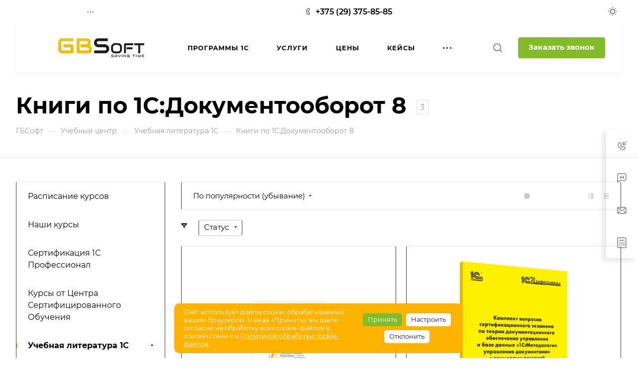

--- FILE ---
content_type: text/css
request_url: https://gbsoft.by/bitrix/cache/css/s1/aspro-allcorp3/default_88ece98e55db164d5dc98d3023dee1c5/default_88ece98e55db164d5dc98d3023dee1c5_v1.css?17657941404299
body_size: 1170
content:


/* Start:/bitrix/templates/aspro-allcorp3/components/bitrix/catalog.section/catalog_block/style.min.css?17622629104049*/
.catalog-block__item{padding:28px 28px 22px;height:100%;}.catalog-block__item:hover .btn-transparent-border{color:#fff;}.catalog-block__item--centered{text-align:center;}.catalog-block__item--centered .line-block{justify-content:center;}.catalog-block__inner{position:relative;}.catalog-block__item .catalog-block__item--img-corner{width:auto;margin:-28px -28px 0;border-radius:4px 4px 0 0;overflow:hidden;}.catalog-block__info-bottom .catalog-block__info-btn{min-width:0;}.grid-list--no-gap .catalog-block__item .catalog-block__item--img-corner{border-radius:0;}.catalog-block__item .catalog-block__item--img-corner .sticker{top:33px;left:35px;}.catalog-block__item .catalog-block__item--img-corner .side-icons{top:33px;right:33px;}.catalog-block__item .catalog-block__item--img-corner .section-gallery-nav{bottom:0;}.catalog-block__item .catalog-block__item--img-corner img{border-radius:0;}.catalog-block__item .catalog-block__item--img-corner .countdown-list-image{bottom:27px;left:34px;}body .catalog-block__info{margin-top:23px;flex-basis:auto;}.catalog-block__info-section{margin-bottom:4px;}.catalog-block__info-title{line-height:calc(1em + 7px);}.catalog-block__info-tech{margin:4px 0 0;}.catalog-block__info-bottom{margin-top:14px;position:relative;}.catalog-block__info-bottom--margined{margin:5px 0;}.bx-ie .catalog-block__info{flex-basis:auto;}@media (min-width:768px){.properties-absolute-outer:has(.visible-by-item-presence__conditional-item):hover ~ .image-list-outer .sticker{left:100%;right:-100%}.properties-absolute-outer:has(.visible-by-item-presence__conditional-item):hover ~ .image-list-outer .image-list__link,.properties-absolute-outer:has(.visible-by-item-presence__conditional-item):hover ~ .image-list-outer .countdown{left:100%}.image-list-outer .sticker,.image-list-outer .image-list__link,.image-list-outer .countdown{transition:all ease .2s}.properties-absolute-outer:has(.visible-by-item-presence__conditional-item):hover ~ .image-list-outer .to-top .sticker{top:100%}.properties-absolute-outer:has(.visible-by-item-presence__conditional-item):hover ~ .image-list-outer .to-top .image-list__link,.properties-absolute-outer:has(.visible-by-item-presence__conditional-item):hover ~ .image-list-outer .to-top .countdown{top:100%}.image-list-outer_overflow{overflow:hidden}.catalog-block__offers .sku-props{display:none}.catalog-block__wrapper{position:relative}.catalog-block__wrapper:hover{z-index:5}.catalog-block__wrapper[data-hovered="true"] .catalog-block__item{height:auto;position:absolute;top:0;left:0;right:0;z-index:4}.catalog-block__wrapper[data-hovered="true"] .catalog-block__offers .sku-props{display:block}}@media (min-width:601px){#main .catalog-block__info-price{text-align:left;flex:1}.catalog-block__info-price + .catalog-block__info-btn{text-align:right}.bx-ie .catalog-block__info-btn{top:50%;transform:translateY(-50%)}.catalog-block__info-bottom .line-block{justify-content:normal}.catalog-block__item--centered .catalog-block__info-bottom .line-block{justify-content:center}.catalog-block--bottom-btn .catalog-block__info-bottom--margined{flex-basis:100%}.catalog-block--bottom-btn .catalog-block__info-bottom--margined:last-of-type{margin-top:13px}.catalog-block--bottom-btn .btn{display:block}.catalog-block--bottom-btn .counter{width:auto}.ratio--horizontal .properties-absolute-outer{padding-top:var(--paddingImage)}.ratio--vertical .properties-absolute-outer{padding-top:var(--paddingImage)}}.detail-block .catalog-block .owl-stage{display:flex;flex-direction:row;}.detail-block .catalog-block .owl-item{flex-shrink:0;}.properties-absolute-outer{padding-top:100%;position:absolute;top:0;left:0;right:0;overflow:hidden;z-index:4;}.properties-absolute-outer.properties-absolute-margin{padding-top:calc(100% + 28px);}@media (max-width:600px){.grid-list.grid-list--compact .js-popup-block.catalog-block__item .catalog-block__item--img-corner{margin:-16px -16px 0}}.goods .swiper-pagination-bullets-dynamic{width:100%!important;}.goods .swiper-pagination-bullet:not([class*=" "]){display:none;}
/* End */
/* /bitrix/templates/aspro-allcorp3/components/bitrix/catalog.section/catalog_block/style.min.css?17622629104049 */
